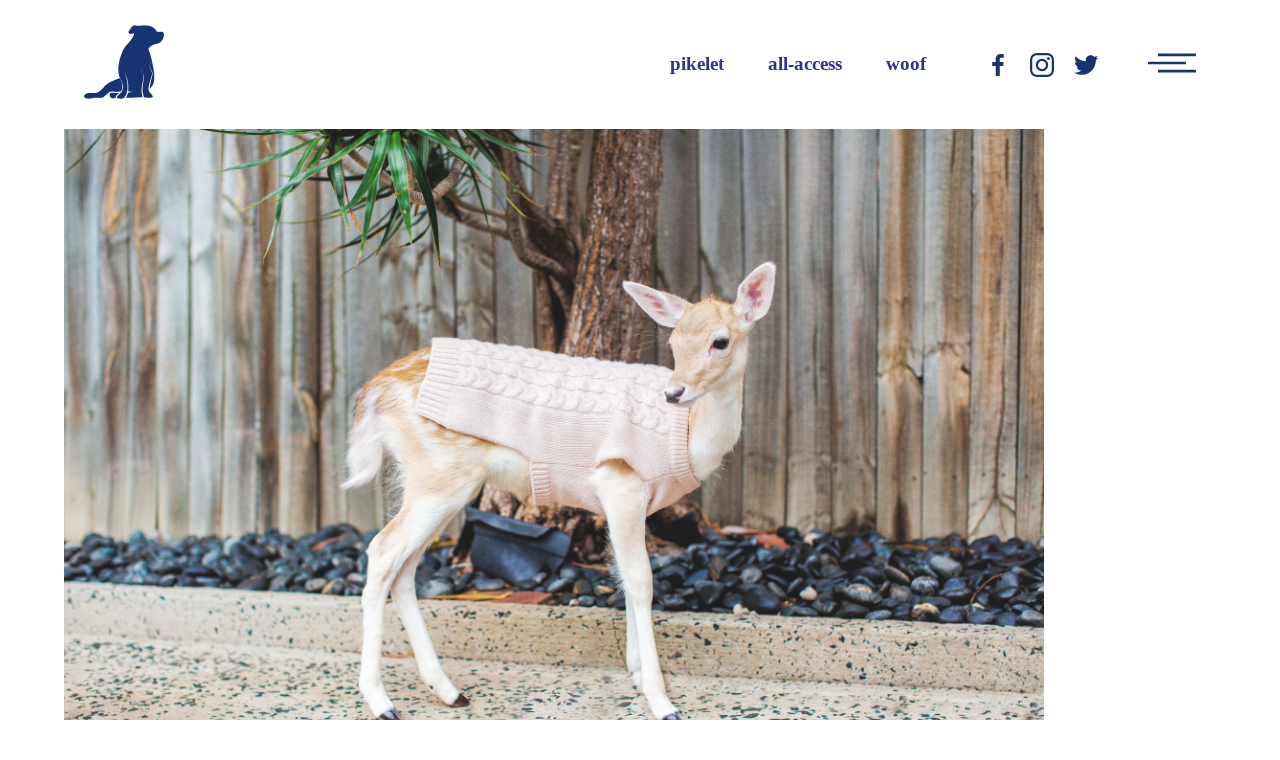

--- FILE ---
content_type: text/html; charset=UTF-8
request_url: http://lifeofpikelet.com/2018/03/22/fyi-pony-got-a-new-sweater-and-now-she-fancy-%F0%9F%A6%8C%F0%9F%92%85/screen-shot-2018-03-22-at-4-43-15-pm/
body_size: 8769
content:
<!DOCTYPE html>
<html lang="en-AU" itemscope itemtype="http://schema.org/WebPage">
<head>
<meta charset="UTF-8">
<link rel="profile" href="http://gmpg.org/xfn/11">
<meta name='robots' content='index, follow, max-image-preview:large, max-snippet:-1, max-video-preview:-1' />
<meta name="viewport" content="width=device-width, initial-scale=1">
<meta name="generator" content="Total WordPress Theme 4.7.1" />
<meta http-equiv="X-UA-Compatible" content="IE=edge" />

	<!-- This site is optimized with the Yoast SEO plugin v23.7 - https://yoast.com/wordpress/plugins/seo/ -->
	<title>Pony - Life of Pikelet</title>
	<link rel="canonical" href="http://lifeofpikelet.com/2018/03/22/fyi-pony-got-a-new-sweater-and-now-she-fancy-🦌💅/screen-shot-2018-03-22-at-4-43-15-pm/" />
	<meta property="og:locale" content="en_US" />
	<meta property="og:type" content="article" />
	<meta property="og:title" content="Pony - Life of Pikelet" />
	<meta property="og:url" content="http://lifeofpikelet.com/2018/03/22/fyi-pony-got-a-new-sweater-and-now-she-fancy-🦌💅/screen-shot-2018-03-22-at-4-43-15-pm/" />
	<meta property="og:site_name" content="Life of Pikelet" />
	<meta property="article:modified_time" content="2018-03-22T05:44:11+00:00" />
	<meta property="og:image" content="http://lifeofpikelet.com/2018/03/22/fyi-pony-got-a-new-sweater-and-now-she-fancy-%F0%9F%A6%8C%F0%9F%92%85/screen-shot-2018-03-22-at-4-43-15-pm" />
	<meta property="og:image:width" content="1024" />
	<meta property="og:image:height" content="683" />
	<meta property="og:image:type" content="image/png" />
	<meta name="twitter:card" content="summary_large_image" />
	<script type="application/ld+json" class="yoast-schema-graph">{"@context":"https://schema.org","@graph":[{"@type":"WebPage","@id":"http://lifeofpikelet.com/2018/03/22/fyi-pony-got-a-new-sweater-and-now-she-fancy-%F0%9F%A6%8C%F0%9F%92%85/screen-shot-2018-03-22-at-4-43-15-pm/","url":"http://lifeofpikelet.com/2018/03/22/fyi-pony-got-a-new-sweater-and-now-she-fancy-%F0%9F%A6%8C%F0%9F%92%85/screen-shot-2018-03-22-at-4-43-15-pm/","name":"Pony - Life of Pikelet","isPartOf":{"@id":"https://lifeofpikelet.com/#website"},"primaryImageOfPage":{"@id":"http://lifeofpikelet.com/2018/03/22/fyi-pony-got-a-new-sweater-and-now-she-fancy-%F0%9F%A6%8C%F0%9F%92%85/screen-shot-2018-03-22-at-4-43-15-pm/#primaryimage"},"image":{"@id":"http://lifeofpikelet.com/2018/03/22/fyi-pony-got-a-new-sweater-and-now-she-fancy-%F0%9F%A6%8C%F0%9F%92%85/screen-shot-2018-03-22-at-4-43-15-pm/#primaryimage"},"thumbnailUrl":"http://lifeofpikelet.com/wp-content/uploads/2018/03/Screen-Shot-2018-03-22-at-4.43.15-pm.png","datePublished":"2018-03-22T05:43:52+00:00","dateModified":"2018-03-22T05:44:11+00:00","breadcrumb":{"@id":"http://lifeofpikelet.com/2018/03/22/fyi-pony-got-a-new-sweater-and-now-she-fancy-%F0%9F%A6%8C%F0%9F%92%85/screen-shot-2018-03-22-at-4-43-15-pm/#breadcrumb"},"inLanguage":"en-AU","potentialAction":[{"@type":"ReadAction","target":["http://lifeofpikelet.com/2018/03/22/fyi-pony-got-a-new-sweater-and-now-she-fancy-%F0%9F%A6%8C%F0%9F%92%85/screen-shot-2018-03-22-at-4-43-15-pm/"]}]},{"@type":"ImageObject","inLanguage":"en-AU","@id":"http://lifeofpikelet.com/2018/03/22/fyi-pony-got-a-new-sweater-and-now-she-fancy-%F0%9F%A6%8C%F0%9F%92%85/screen-shot-2018-03-22-at-4-43-15-pm/#primaryimage","url":"http://lifeofpikelet.com/wp-content/uploads/2018/03/Screen-Shot-2018-03-22-at-4.43.15-pm.png","contentUrl":"http://lifeofpikelet.com/wp-content/uploads/2018/03/Screen-Shot-2018-03-22-at-4.43.15-pm.png","width":2048,"height":1366},{"@type":"BreadcrumbList","@id":"http://lifeofpikelet.com/2018/03/22/fyi-pony-got-a-new-sweater-and-now-she-fancy-%F0%9F%A6%8C%F0%9F%92%85/screen-shot-2018-03-22-at-4-43-15-pm/#breadcrumb","itemListElement":[{"@type":"ListItem","position":1,"name":"Home","item":"https://lifeofpikelet.com/"},{"@type":"ListItem","position":2,"name":"FYI Pony got a new sweater and now she fancy ??","item":"http://lifeofpikelet.com/2018/03/22/fyi-pony-got-a-new-sweater-and-now-she-fancy-%f0%9f%a6%8c%f0%9f%92%85/"},{"@type":"ListItem","position":3,"name":"Pony"}]},{"@type":"WebSite","@id":"https://lifeofpikelet.com/#website","url":"https://lifeofpikelet.com/","name":"Life of Pikelet","description":"","potentialAction":[{"@type":"SearchAction","target":{"@type":"EntryPoint","urlTemplate":"https://lifeofpikelet.com/?s={search_term_string}"},"query-input":{"@type":"PropertyValueSpecification","valueRequired":true,"valueName":"search_term_string"}}],"inLanguage":"en-AU"}]}</script>
	<!-- / Yoast SEO plugin. -->


<link rel='stylesheet' id='wc-blocks-integration-css' href='http://lifeofpikelet.com/wp-content/plugins/woocommerce-subscriptions/vendor/woocommerce/subscriptions-core/build/index.css?ver=7.6.0' type='text/css' media='all' />
<link rel='stylesheet' id='js_composer_front-css' href='http://lifeofpikelet.com/wp-content/plugins/js_composer/assets/css/js_composer.min.css?ver=6.8.0' type='text/css' media='all' />
<link rel='stylesheet' id='wc-memberships-blocks-css' href='http://lifeofpikelet.com/wp-content/plugins/woocommerce-memberships/assets/css/blocks/wc-memberships-blocks.min.css?ver=1.26.9' type='text/css' media='all' />
<link rel='stylesheet' id='woocommerce-general-css' href='http://lifeofpikelet.com/wp-content/plugins/woocommerce/assets/css/woocommerce.css?ver=9.3.5' type='text/css' media='all' />
<style id='woocommerce-inline-inline-css' type='text/css'>
.woocommerce form .form-row .required { visibility: visible; }
</style>
<link rel='stylesheet' id='wp-ulike-css' href='http://lifeofpikelet.com/wp-content/plugins/wp-ulike/assets/css/wp-ulike.min.css?ver=4.7.5' type='text/css' media='all' />
<link rel='stylesheet' id='wc-memberships-frontend-css' href='http://lifeofpikelet.com/wp-content/plugins/woocommerce-memberships/assets/css/frontend/wc-memberships-frontend.min.css?ver=1.26.9' type='text/css' media='all' />
<link rel='stylesheet' id='wpex-style-css' href='http://lifeofpikelet.com/wp-content/themes/lop_v2/style.css?ver=4.7.1' type='text/css' media='all' />
<link rel='stylesheet' id='wpex-woocommerce-css' href='http://lifeofpikelet.com/wp-content/themes/Total/assets/css/wpex-woocommerce.css?ver=4.7.1' type='text/css' media='all' />
<link rel='stylesheet' id='wpex-woocommerce-responsive-css' href='http://lifeofpikelet.com/wp-content/themes/Total/assets/css/wpex-woocommerce-responsive.css?ver=4.7.1' type='text/css' media='only screen and (max-width: 768px)' />
<link rel='stylesheet' id='wpex-visual-composer-css' href='http://lifeofpikelet.com/wp-content/themes/Total/assets/css/wpex-visual-composer.css?ver=4.7.1' type='text/css' media='all' />
<link rel='stylesheet' id='wpex-visual-composer-extend-css' href='http://lifeofpikelet.com/wp-content/themes/Total/assets/css/wpex-visual-composer-extend.css?ver=4.7.1' type='text/css' media='all' />
<!--[if IE 8]>
<link rel='stylesheet' id='wpex-ie8-css' href='http://lifeofpikelet.com/wp-content/themes/Total/assets/css/wpex-ie8.css?ver=4.7.1' type='text/css' media='all' />
<![endif]-->
<!--[if IE 9]>
<link rel='stylesheet' id='wpex-ie9-css' href='http://lifeofpikelet.com/wp-content/themes/Total/assets/css/wpex-ie9.css?ver=4.7.1' type='text/css' media='all' />
<![endif]-->
<link rel='stylesheet' id='bsf-Defaults-css' href='http://lifeofpikelet.com/wp-content/uploads/smile_fonts/Defaults/Defaults.css?ver=3.19.22' type='text/css' media='all' />
<link rel='stylesheet' id='wpex-responsive-css' href='http://lifeofpikelet.com/wp-content/themes/Total/assets/css/wpex-responsive.css?ver=4.7.1' type='text/css' media='all' />
<script type="text/javascript" src="http://lifeofpikelet.com/wp-includes/js/jquery/jquery.min.js?ver=3.7.1" id="jquery-core-js"></script>
<script type="text/javascript" src="http://lifeofpikelet.com/wp-includes/js/jquery/jquery-migrate.min.js?ver=3.4.1" id="jquery-migrate-js"></script>
<script type="text/javascript" src="http://lifeofpikelet.com/wp-content/themes/lop_v2/js/ajax-comments.js?ver=6.5.7" id="ajaxcomments-js"></script>
<script type="text/javascript" src="http://lifeofpikelet.com/wp-content/plugins/woocommerce/assets/js/jquery-blockui/jquery.blockUI.min.js?ver=2.7.0-wc.9.3.5" id="jquery-blockui-js" data-wp-strategy="defer"></script>
<script type="text/javascript" id="wc-add-to-cart-js-extra">
/* <![CDATA[ */
var wc_add_to_cart_params = {"ajax_url":"\/wp-admin\/admin-ajax.php","wc_ajax_url":"\/?wc-ajax=%%endpoint%%","i18n_view_cart":"View cart","cart_url":"http:\/\/lifeofpikelet.com\/basket\/","is_cart":"","cart_redirect_after_add":"yes"};
/* ]]> */
</script>
<script type="text/javascript" src="http://lifeofpikelet.com/wp-content/plugins/woocommerce/assets/js/frontend/add-to-cart.min.js?ver=9.3.5" id="wc-add-to-cart-js" data-wp-strategy="defer"></script>
<script type="text/javascript" src="http://lifeofpikelet.com/wp-content/plugins/woocommerce/assets/js/js-cookie/js.cookie.min.js?ver=2.1.4-wc.9.3.5" id="js-cookie-js" defer="defer" data-wp-strategy="defer"></script>
<script type="text/javascript" id="woocommerce-js-extra">
/* <![CDATA[ */
var woocommerce_params = {"ajax_url":"\/wp-admin\/admin-ajax.php","wc_ajax_url":"\/?wc-ajax=%%endpoint%%"};
/* ]]> */
</script>
<script type="text/javascript" src="http://lifeofpikelet.com/wp-content/plugins/woocommerce/assets/js/frontend/woocommerce.min.js?ver=9.3.5" id="woocommerce-js" defer="defer" data-wp-strategy="defer"></script>
<script type="text/javascript" src="http://lifeofpikelet.com/wp-content/plugins/js_composer/assets/js/vendors/woocommerce-add-to-cart.js?ver=6.8.0" id="vc_woocommerce-add-to-cart-js-js"></script>
<script type="text/javascript" src="http://lifeofpikelet.com/wp-content/themes/lop_v2/js/jquery-ui.min.js?ver=6.5.7" id="jqueryui-js"></script>
<script type="text/javascript" src="http://lifeofpikelet.com/wp-content/themes/lop_v2/js/jquery.viewportchecker.min.js?ver=6.5.7" id="viewportchecker-js"></script>
<script type="text/javascript" src="http://lifeofpikelet.com/wp-content/themes/lop_v2/js/custom-scripts.js?ver=6.5.7" id="custom-scripts-js"></script>
<!--[if lt IE 9]>
<script type="text/javascript" src="http://lifeofpikelet.com/wp-content/themes/Total/assets/js/dynamic/html5.js?ver=4.7.1" id="wpex-html5shiv-js"></script>
<![endif]-->
<link rel="https://api.w.org/" href="http://lifeofpikelet.com/wp-json/" /><link rel="alternate" type="application/json" href="http://lifeofpikelet.com/wp-json/wp/v2/media/11757" /><link rel='shortlink' href='http://lifeofpikelet.com/?p=11757' />
<link rel="alternate" type="application/json+oembed" href="http://lifeofpikelet.com/wp-json/oembed/1.0/embed?url=http%3A%2F%2Flifeofpikelet.com%2F2018%2F03%2F22%2Ffyi-pony-got-a-new-sweater-and-now-she-fancy-%25f0%259f%25a6%258c%25f0%259f%2592%2585%2Fscreen-shot-2018-03-22-at-4-43-15-pm%2F" />
<link rel="alternate" type="text/xml+oembed" href="http://lifeofpikelet.com/wp-json/oembed/1.0/embed?url=http%3A%2F%2Flifeofpikelet.com%2F2018%2F03%2F22%2Ffyi-pony-got-a-new-sweater-and-now-she-fancy-%25f0%259f%25a6%258c%25f0%259f%2592%2585%2Fscreen-shot-2018-03-22-at-4-43-15-pm%2F&#038;format=xml" />
<link rel="icon" href="http://lifeofpikelet.com/wp-content/uploads/2018/02/favicon-32.png" sizes="32x32"><link rel="shortcut icon" href="http://lifeofpikelet.com/wp-content/uploads/2018/02/favicon-32.png"><link rel="apple-touch-icon" href="http://lifeofpikelet.com/wp-content/uploads/2018/02/favicon-57.png" sizes="57x57" ><link rel="apple-touch-icon" href="http://lifeofpikelet.com/wp-content/uploads/2018/02/favicon-76.png" sizes="76x76" ><link rel="apple-touch-icon" href="http://lifeofpikelet.com/wp-content/uploads/2018/02/favicon-120.png" sizes="120x120"><link rel="apple-touch-icon" href="http://lifeofpikelet.com/wp-content/uploads/2018/02/favicon-152.png" sizes="114x114">	<noscript><style>.woocommerce-product-gallery{ opacity: 1 !important; }</style></noscript>
	<style type="text/css">.broken_link, a.broken_link {
	text-decoration: line-through;
}</style><style id='wp-fonts-local' type='text/css'>
@font-face{font-family:Inter;font-style:normal;font-weight:300 900;font-display:fallback;src:url('http://lifeofpikelet.com/wp-content/plugins/woocommerce/assets/fonts/Inter-VariableFont_slnt,wght.woff2') format('woff2');font-stretch:normal;}
@font-face{font-family:Cardo;font-style:normal;font-weight:400;font-display:fallback;src:url('http://lifeofpikelet.com/wp-content/plugins/woocommerce/assets/fonts/cardo_normal_400.woff2') format('woff2');}
</style>
<noscript><style>body .wpex-vc-row-stretched, body .vc_row-o-full-height { visibility: visible; }</style></noscript><noscript><style> .wpb_animate_when_almost_visible { opacity: 1; }</style></noscript><style type="text/css" data-type="wpex-css" id="wpex-css">/*ACCENT COLOR*/.wpex-carousel-woocommerce .wpex-carousel-entry-details,.woocommerce ul.products li.product .woocommerce-loop-product__title,.woocommerce ul.products li.product .woocommerce-loop-category__title,a,.wpex-accent-color,.main-navigation .dropdown-menu a:hover,.main-navigation .dropdown-menu >.current-menu-item >a,.main-navigation .dropdown-menu >.current-menu-parent >a,h1 a:hover,h2 a:hover,a:hover h2,h3 a:hover,h4 a:hover,h5 a:hover,h6 a:hover,.entry-title a:hover,.modern-menu-widget a:hover,.theme-button.outline,.theme-button.clean{color:#ed3493}.vcex-skillbar-bar,.vcex-icon-box.style-five.link-wrap:hover,.vcex-icon-box.style-four.link-wrap:hover,.vcex-recent-news-date span.month,.vcex-pricing.featured .vcex-pricing-header,.vcex-testimonials-fullslider .sp-button:hover,.vcex-testimonials-fullslider .sp-selected-button,.vcex-social-links a:hover,.vcex-testimonials-fullslider.light-skin .sp-button:hover,.vcex-testimonials-fullslider.light-skin .sp-selected-button,.vcex-divider-dots span,.vcex-testimonials-fullslider .sp-button.sp-selected-button,.vcex-testimonials-fullslider .sp-button:hover,p.demo_store,.woocommerce #respond input#submit,.woocommerce a.button,.woocommerce button.button,.woocommerce input.button,.woocommerce ul.products li.product .added_to_cart,.woocommerce #respond input#submit.alt,.woocommerce a.button.alt,.woocommerce button.button.alt,.woocommerce input.button.alt,.woocommerce #respond input#submit:hover,.woocommerce a.button:hover,.woocommerce button.button:hover,.woocommerce input.button:hover,.woocommerce ul.products li.product .added_to_cart:hover,.woocommerce #respond input#submit.alt:hover,.woocommerce a.button.alt:hover,.woocommerce button.button.alt:hover,.woocommerce input.button.alt:hover,.woocommerce-MyAccount-navigation li.is-active a,.woocommerce .widget_price_filter .ui-slider .ui-slider-range,.woocommerce .widget_price_filter .ui-slider .ui-slider-handle,#mobile-menu .wpex-cart-count.wpex-has-items,.wpex-accent-bg,.post-edit a,.background-highlight,input[type="submit"],.theme-button,button,.theme-button.outline:hover,.active .theme-button,.theme-button.active,#main .tagcloud a:hover,.post-tags a:hover,.wpex-carousel .owl-dot.active,.wpex-carousel .owl-prev,.wpex-carousel .owl-next,body #header-two-search #header-two-search-submit,#site-navigation .menu-button >a >span.link-inner,.modern-menu-widget li.current-menu-item a,#sidebar .widget_nav_menu .current-menu-item >a,.widget_nav_menu_accordion .widget_nav_menu .current-menu-item >a,#wp-calendar caption,#wp-calendar tbody td:hover a,.navbar-style-six .dropdown-menu >.current-menu-item >a,.navbar-style-six .dropdown-menu >.current-menu-parent >a,#wpex-sfb-l,#wpex-sfb-r,#wpex-sfb-t,#wpex-sfb-b,#site-scroll-top:hover{background-color:#ed3493}.vcex-heading-bottom-border-w-color .vcex-heading-inner{border-bottom-color:#ed3493}.wpb_tabs.tab-style-alternative-two .wpb_tabs_nav li.ui-tabs-active a{border-bottom-color:#ed3493}#current-shop-items-dropdown{border-top-color:#ed3493}.woocommerce div.product .woocommerce-tabs ul.tabs li.active a{border-bottom-color:#ed3493}.theme-button.outline{border-color:#ed3493}#searchform-dropdown{border-color:#ed3493}.toggle-bar-btn:hover{border-top-color:#ed3493;border-right-color:#ed3493}body #site-navigation-wrap.nav-dropdown-top-border .dropdown-menu >li >ul{border-top-color:#ed3493}.theme-heading.border-w-color span.text{border-bottom-color:#ed3493}/*ACCENT HOVER COLOR*/.post-edit a:hover,.theme-button:hover,input[type="submit"]:hover,button:hover,.wpex-carousel .owl-prev:hover,.wpex-carousel .owl-next:hover,#site-navigation .menu-button >a >span.link-inner:hover{background-color:#ed3493}/*VC META CSS*/.vc_custom_1518065573104{background-color:#FAFAFA !important}.vc_custom_1512965682300{padding-top:20px !important}/*TYPOGRAPHY*/body{font-family:"HelveticaNeueLT Pro";font-weight:900}h1,h2,h3,h4,h5,h6,.theme-heading,.page-header-title,.heading-typography,.widget-title,.wpex-widget-recent-posts-title,.comment-reply-title,.vcex-heading,.entry-title,.sidebar-box .widget-title,.search-entry h2{font-family:"Bodoni Std";font-weight:900}.entry h3{font-family:"Frenchy";font-weight:400}/*CUSTOMIZER STYLING*/.full-width-main-layout .container,.full-width-main-layout .vc_row-fluid.container,.boxed-main-layout #wrap{width:1400px}.woocommerce div.product .woocommerce-product-rating{display:none}</style>
</head>

<!-- Begin Body -->
<body class="attachment attachment-template-default single single-attachment postid-11757 attachmentid-11757 attachment-png theme-Total woocommerce-no-js wpex-theme wpex-responsive full-width-main-layout no-composer wpex-live-site content-full-width sidebar-widget-icons hasnt-overlay-header page-header-disabled comment-avatars-disabled wpex-share-p-horizontal wpb-js-composer js-comp-ver-6.8.0 vc_responsive">

<!--<script>document.body.style="opacity:1;"</script>-->


<a href="#content" class="skip-to-content">skip to Main Content</a><span data-ls_id="#site_top"></span>

<div id="outer-wrap" class="clr">

<div class="fullscreen-menu"><div class="menu-wrapper"><ul class="menu-container"><div class="menu-close">Close Menu</div><li id="menu-item-5938" class="home-link menu-item menu-item-type-post_type menu-item-object-page menu-item-home menu-item-5938"><a href="http://lifeofpikelet.com/">home</a></li>
<li id="menu-item-5536" class="menu-item menu-item-type-post_type menu-item-object-page menu-item-5536"><a href="http://lifeofpikelet.com/about-us-2/">&#8220;P&#8221; is for pikelet</a></li>
<li id="menu-item-5538" class="menu-item menu-item-type-post_type menu-item-object-page menu-item-5538"><a href="http://lifeofpikelet.com/contact/">woof</a></li>
<li id="menu-item-19033" class="menu-item menu-item-type-post_type menu-item-object-page menu-item-19033"><a href="http://lifeofpikelet.com/all-access/">all-access</a></li>
<li id="menu-item-5542" class="menu-item menu-item-type-post_type menu-item-object-page menu-item-5542"><a href="http://lifeofpikelet.com/my-people/">my people</a></li>
<li id="menu-item-5537" class="menu-item menu-item-type-post_type menu-item-object-page menu-item-5537"><a href="http://lifeofpikelet.com/adoptables-2/">adoptables</a></li>
<li id="menu-item-87460" class="menu-item menu-item-type-post_type menu-item-object-page menu-item-87460"><a href="http://lifeofpikelet.com/wish-list/">rescue wish list</a></li>
<li id="menu-item-125695" class="menu-item menu-item-type-post_type menu-item-object-page menu-item-125695"><a href="http://lifeofpikelet.com/butterwigglewishlist/">Butterwiggle wish list</a></li>
<li id="menu-item-5796" class="member-link menu-item menu-item-type-post_type menu-item-object-page menu-item-5796"><a href="https://lifeofpikelet.com/my-account/">my account</a></li>
<li id="menu-item-31253" class="home-hide menu-item menu-item-type-post_type menu-item-object-page menu-item-31253"><a href="http://lifeofpikelet.com/basket/">shopping basket</a></li>
<li id="menu-item-5556" class="menu-social facebook menu-item menu-item-type-custom menu-item-object-custom menu-item-5556"><a target="_blank" rel="noopener" href="https://www.facebook.com/LifeOfPikelet/">Facebook</a></li>
<li id="menu-item-5557" class="menu-social instagram menu-item menu-item-type-custom menu-item-object-custom menu-item-5557"><a target="_blank" rel="noopener" href="https://www.instagram.com/lifeofpikelet/">Instagram</a></li>
<li id="menu-item-5558" class="menu-social twitter menu-item menu-item-type-custom menu-item-object-custom menu-item-5558"><a target="_blank" rel="noopener" href="https://twitter.com/lifeofpikelet">Twitter</a></li>
</ul></div></div>

	
	<div id="wrap" class="clr">

		

<header id="site-header" class="header-builder dyn-styles clr" itemscope="itemscope" itemtype="http://schema.org/WPHeader">

	
	<div id="site-header-inner" class="container clr">

		<div id="header-row" data-vc-full-width="true" data-vc-full-width-init="false" data-vc-stretch-content="true" class="vc_row wpb_row vc_row-fluid padded vc_row-o-equal-height vc_row-flex wpex-vc-row-stretched"><div class="wpb_column vc_column_container vc_col-sm-2" id="logo-container"><div class="vc_column-inner"><div class="wpb_wrapper">
	<div class="wpb_text_column wpb_content_element " >
		<div class="wpb_wrapper">
			<p><a class="main-logo" href="/">-</a></p>

		</div>
	</div>
</div></div></div><div class="wpb_column inline-column menu-hide vc_column_container vc_col-sm-10"><div class="vc_column-inner"><div class="wpb_wrapper">
	<div class="wpb_text_column wpb_content_element " >
		<div class="wpb_wrapper">
			<div class="fullscreen-menu-toggle">Main Menu</div>

		</div>
	</div>

	<div class="wpb_text_column wpb_content_element  social-links" >
		<div class="wpb_wrapper">
			<p><a class="facebook" title="Facebook" href="https://www.facebook.com/LifeOfPikelet/" target="_blank" rel="noopener">-</a><a class="instagram" title="Instagram" href="https://www.instagram.com/lifeofpikelet/" target="_blank" rel="noopener">-</a><a class="twitter" title="Twitter" href="https://twitter.com/lifeofpikelet" target="_blank" rel="noopener">-</a></p>

		</div>
	</div>
<div  class="vc_wp_custommenu wpb_content_element"><div class="widget widget_nav_menu"><div class="menu-feature-menu-container"><ul id="menu-feature-menu" class="menu"><li id="menu-item-5573" class="menu-item menu-item-type-post_type menu-item-object-page menu-item-5573"><a href="http://lifeofpikelet.com/about-us-2/">pikelet</a></li>
<li id="menu-item-19036" class="menu-item menu-item-type-post_type menu-item-object-page menu-item-19036"><a href="http://lifeofpikelet.com/all-access/">all-access</a></li>
<li id="menu-item-5574" class="menu-item menu-item-type-post_type menu-item-object-page menu-item-5574"><a href="http://lifeofpikelet.com/contact/">woof</a></li>
</ul></div></div></div></div></div></div></div><div class="vc_row-full-width vc_clearfix"></div><div id="mobile-header-row" data-vc-full-width="true" data-vc-full-width-init="false" data-vc-stretch-content="true" class="vc_row wpb_row vc_row-fluid padded vc_row-o-equal-height vc_row-flex wpex-vc-row-stretched"><div class="wpb_column vc_column_container vc_col-sm-12"><div class="vc_column-inner"><div class="wpb_wrapper">
	<div class="wpb_text_column wpb_content_element " >
		<div class="wpb_wrapper">
			<p><a class="main-logo" href="/">-</a></p>

		</div>
	</div>

	<div class="wpb_text_column wpb_content_element " >
		<div class="wpb_wrapper">
			<div class="fullscreen-menu-toggle">Main Menu</div>

		</div>
	</div>

	<div class="wpb_text_column wpb_content_element " >
		<div class="wpb_wrapper">
			<div class="social-links"><a class="facebook" title="Facebook" href="https://www.facebook.com/LifeOfPikelet/" target="_blank" rel="noopener">-</a><a class="instagram" title="Instagram" href="https://www.instagram.com/lifeofpikelet/" target="_blank" rel="noopener">-</a><a class="twitter" title="Twitter" href="https://twitter.com/lifeofpikelet" target="_blank" rel="noopener">-</a></div>

		</div>
	</div>
</div></div></div></div><div class="vc_row-full-width vc_clearfix"></div>
	</div><!-- #site-header-inner -->

	
</header><!-- #header -->


		
		<main id="main" class="site-main clr">

			
	<div class="container clr">

		
		<div id="primary" class="content-area">

			
			<div id="content" class="site-content">

				
				
						<div id="attachment-post-media"><img width="980" height="654" src="http://lifeofpikelet.com/wp-content/uploads/2018/03/Screen-Shot-2018-03-22-at-4.43.15-pm-1024x683.png" class="attachment-large size-large" alt="" decoding="async" fetchpriority="high" srcset="http://lifeofpikelet.com/wp-content/uploads/2018/03/Screen-Shot-2018-03-22-at-4.43.15-pm-1024x683.png 1024w, http://lifeofpikelet.com/wp-content/uploads/2018/03/Screen-Shot-2018-03-22-at-4.43.15-pm-300x200.png 300w, http://lifeofpikelet.com/wp-content/uploads/2018/03/Screen-Shot-2018-03-22-at-4.43.15-pm-768x512.png 768w, http://lifeofpikelet.com/wp-content/uploads/2018/03/Screen-Shot-2018-03-22-at-4.43.15-pm-600x400.png 600w, http://lifeofpikelet.com/wp-content/uploads/2018/03/Screen-Shot-2018-03-22-at-4.43.15-pm.png 2048w" sizes="(max-width: 980px) 100vw, 980px" /></div>
						<div id="attachment-post-content" class="entry clr"></div>
						<div id="attachment-post-footer">
							<strong>Downloads</strong>: <a href="http://lifeofpikelet.com/wp-content/uploads/2018/03/Screen-Shot-2018-03-22-at-4.43.15-pm.png" title="full (2048x1366)">full (2048x1366)</a> | <a href="http://lifeofpikelet.com/wp-content/uploads/2018/03/Screen-Shot-2018-03-22-at-4.43.15-pm-1024x683.png" title="large (980x654)">large (980x654)</a> | <a href="http://lifeofpikelet.com/wp-content/uploads/2018/03/Screen-Shot-2018-03-22-at-4.43.15-pm-300x200.png" title="medium (300x200)">medium (300x200)</a> | <a href="http://lifeofpikelet.com/wp-content/uploads/2018/03/Screen-Shot-2018-03-22-at-4.43.15-pm-150x150.png" title="thumbnail (150x150)">thumbnail (150x150)</a>						</div>

					
				
				
			</div><!-- #content -->

			
		</div><!-- #primary -->

		
	</div><!-- .container -->


			
		</main><!-- #main-content -->

		
		

<div id="footer-builder" class="footer-builder clr">
	<div class="footer-builder-content clr container entry">
		<div id="footer-row" data-vc-full-width="true" data-vc-full-width-init="false" class="vc_row wpb_row vc_row-fluid vc_custom_1518065573104 vc_row-o-content-bottom vc_row-flex wpex-vc_row-has-fill wpex-vc-row-stretched"><div class="wpb_column vc_column_container vc_col-sm-11"><div class="vc_column-inner"><div class="wpb_wrapper">
	<div class="wpb_text_column wpb_content_element " >
		<div class="wpb_wrapper">
			<p><a href="/"><img class="alignnone wp-image-5281" src="http://lifeofpikelet.com/wp-content/uploads/2017/12/lop_dog_blu.svg" alt="Life of Pikelet" width="75" height="75" /></a></p>

		</div>
	</div>
<div class="vc_row wpb_row vc_inner vc_row-fluid vc_custom_1512965682300"><div class="wpb_column vc_column_container vc_col-sm-2"><div class="vc_column-inner"><div class="wpb_wrapper"><div  class="vc_wp_custommenu wpb_content_element"><div class="widget widget_nav_menu"><h2 class="widgettitle">pikelet</h2><div class="menu-pikelet-menu-container"><ul id="menu-pikelet-menu" class="menu"><li id="menu-item-5429" class="menu-item menu-item-type-post_type menu-item-object-page menu-item-5429"><a href="http://lifeofpikelet.com/about-us-2/">p for pikelet</a></li>
<li id="menu-item-5431" class="menu-item menu-item-type-post_type menu-item-object-page menu-item-5431"><a href="http://lifeofpikelet.com/contact/">woof</a></li>
<li id="menu-item-5544" class="menu-item menu-item-type-post_type menu-item-object-page menu-item-5544"><a href="http://lifeofpikelet.com/my-people/">my people</a></li>
</ul></div></div></div></div></div></div><div class="wpb_column vc_column_container vc_col-sm-2"><div class="vc_column-inner"><div class="wpb_wrapper"><div  class="vc_wp_custommenu wpb_content_element"><div class="widget widget_nav_menu"><h2 class="widgettitle">get more</h2><div class="menu-get-more-menu-container"><ul id="menu-get-more-menu" class="menu"><li id="menu-item-5550" class="menu-item menu-item-type-post_type menu-item-object-page menu-item-5550"><a href="http://lifeofpikelet.com/shop-backup/">shop</a></li>
<li id="menu-item-5548" class="menu-item menu-item-type-post_type menu-item-object-page menu-item-5548"><a href="http://lifeofpikelet.com/adoptables-2/">adoptables</a></li>
<li id="menu-item-5547" class="menu-item menu-item-type-post_type menu-item-object-page menu-item-5547"><a href="http://lifeofpikelet.com/search/">search</a></li>
</ul></div></div></div></div></div></div><div class="wpb_column vc_column_container vc_col-sm-2"><div class="vc_column-inner"><div class="wpb_wrapper"><div  class="vc_wp_custommenu wpb_content_element"><div class="widget widget_nav_menu"><h2 class="widgettitle">projects</h2><div class="menu-projects-menu-container"><ul id="menu-projects-menu" class="menu"><li id="menu-item-5585" class="menu-item menu-item-type-post_type menu-item-object-page menu-item-5585"><a href="http://lifeofpikelet.com/?page_id=5583">rescue ranch</a></li>
<li id="menu-item-5586" class="menu-item menu-item-type-post_type menu-item-object-page menu-item-5586"><a href="http://lifeofpikelet.com/pikeys-projects/">pikey&#8217;s projects</a></li>
</ul></div></div></div></div></div></div><div class="wpb_column vc_column_container vc_col-sm-2"><div class="vc_column-inner"><div class="wpb_wrapper"><div  class="vc_wp_custommenu wpb_content_element"><div class="widget widget_nav_menu"><h2 class="widgettitle">legal</h2><div class="menu-legal-menu-container"><ul id="menu-legal-menu" class="menu"><li id="menu-item-5371" class="menu-item menu-item-type-post_type menu-item-object-page menu-item-5371"><a href="http://lifeofpikelet.com/privacy-policy/">privacy</a></li>
<li id="menu-item-5372" class="menu-item menu-item-type-post_type menu-item-object-page menu-item-5372"><a href="http://lifeofpikelet.com/terms/">terms</a></li>
</ul></div></div></div></div></div></div><div class="wpb_column vc_column_container vc_col-sm-2"><div class="vc_column-inner"><div class="wpb_wrapper"><div  class="vc_wp_custommenu wpb_content_element"><div class="widget widget_nav_menu"><h2 class="widgettitle">social</h2><div class="menu-social-menu-container"><ul id="menu-social-menu" class="menu"><li id="menu-item-5348" class="menu-item menu-item-type-custom menu-item-object-custom menu-item-5348"><a target="_blank" rel="noopener" href="https://www.facebook.com/LifeOfPikelet/">facebook</a></li>
<li id="menu-item-5349" class="menu-item menu-item-type-custom menu-item-object-custom menu-item-5349"><a target="_blank" rel="noopener" href="https://www.instagram.com/lifeofpikelet/">instagram</a></li>
<li id="menu-item-5350" class="menu-item menu-item-type-custom menu-item-object-custom menu-item-5350"><a target="_blank" rel="noopener" href="https://twitter.com/lifeofpikelet">twitter</a></li>
<li id="menu-item-5555" class="menu-item menu-item-type-post_type menu-item-object-page menu-item-5555"><a href="http://lifeofpikelet.com/vlog/">vlog</a></li>
</ul></div></div></div></div></div></div></div></div></div></div><div class="wpb_column vc_column_container vc_col-sm-1"><div class="vc_column-inner"><div class="wpb_wrapper">
	<div class="wpb_text_column wpb_content_element " >
		<div class="wpb_wrapper">
			<p><a class="hover-link" href="http://www.ministryofdesign.com.au" target="_blank" rel="noopener"><img class="alignright" src="/wp-content/themes/lop_v2/images/MOD_M.svg" alt="Ministry of Design" width="35" height="35" /></a></p>

		</div>
	</div>
</div></div></div></div><div class="vc_row-full-width vc_clearfix"></div>	</div>
</div>


	</div><!-- #wrap -->

	
</div><!-- #outer-wrap -->



<div id="mobile-menu-alternative" class="wpex-hidden" aria-label="Mobile menu"><div class="menu-main-menu-container"><ul id="menu-main-menu-1" class="dropdown-menu"><li class="home-link menu-item menu-item-type-post_type menu-item-object-page menu-item-home menu-item-5938"><a href="http://lifeofpikelet.com/">home</a></li>
<li class="menu-item menu-item-type-post_type menu-item-object-page menu-item-5536"><a href="http://lifeofpikelet.com/about-us-2/">&#8220;P&#8221; is for pikelet</a></li>
<li class="menu-item menu-item-type-post_type menu-item-object-page menu-item-5538"><a href="http://lifeofpikelet.com/contact/">woof</a></li>
<li class="menu-item menu-item-type-post_type menu-item-object-page menu-item-19033"><a href="http://lifeofpikelet.com/all-access/">all-access</a></li>
<li class="menu-item menu-item-type-post_type menu-item-object-page menu-item-5542"><a href="http://lifeofpikelet.com/my-people/">my people</a></li>
<li class="menu-item menu-item-type-post_type menu-item-object-page menu-item-5537"><a href="http://lifeofpikelet.com/adoptables-2/">adoptables</a></li>
<li class="menu-item menu-item-type-post_type menu-item-object-page menu-item-87460"><a href="http://lifeofpikelet.com/wish-list/">rescue wish list</a></li>
<li class="menu-item menu-item-type-post_type menu-item-object-page menu-item-125695"><a href="http://lifeofpikelet.com/butterwigglewishlist/">Butterwiggle wish list</a></li>
<li class="member-link menu-item menu-item-type-post_type menu-item-object-page menu-item-5796"><a href="https://lifeofpikelet.com/my-account/">my account</a></li>
<li class="home-hide menu-item menu-item-type-post_type menu-item-object-page menu-item-31253"><a href="http://lifeofpikelet.com/basket/">shopping basket</a></li>
<li class="menu-social facebook menu-item menu-item-type-custom menu-item-object-custom menu-item-5556"><a target="_blank" rel="noopener" href="https://www.facebook.com/LifeOfPikelet/">Facebook</a></li>
<li class="menu-social instagram menu-item menu-item-type-custom menu-item-object-custom menu-item-5557"><a target="_blank" rel="noopener" href="https://www.instagram.com/lifeofpikelet/">Instagram</a></li>
<li class="menu-social twitter menu-item menu-item-type-custom menu-item-object-custom menu-item-5558"><a target="_blank" rel="noopener" href="https://twitter.com/lifeofpikelet">Twitter</a></li>
</ul></div></div><div id="sidr-close"><div class="wpex-close"><a href="#" aria-hidden="true" role="button" tabindex="-1">&times;</a></div></div>	<script type='text/javascript'>
		(function () {
			var c = document.body.className;
			c = c.replace(/woocommerce-no-js/, 'woocommerce-js');
			document.body.className = c;
		})();
	</script>
	<link rel='stylesheet' id='wc-blocks-style-css' href='http://lifeofpikelet.com/wp-content/plugins/woocommerce/assets/client/blocks/wc-blocks.css?ver=wc-9.3.5' type='text/css' media='all' />
<script type="text/javascript" src="http://lifeofpikelet.com/wp-content/plugins/woocommerce/assets/js/selectWoo/selectWoo.full.min.js?ver=1.0.9-wc.9.3.5" id="selectWoo-js" data-wp-strategy="defer"></script>
<script type="text/javascript" id="wc-memberships-blocks-common-js-extra">
/* <![CDATA[ */
var wc_memberships_blocks_common = {"keywords":{"email":"Email","phone":"Phone","plan":"Plan","address":"Address","search_not_found":"We didn't find any members. Please try a different search or check for typos.","results_not_found":"No records found..."},"ajaxUrl":"http:\/\/lifeofpikelet.com\/wp-admin\/admin-ajax.php","restUrl":"http:\/\/lifeofpikelet.com\/wp-json\/","restNonce":"72fc2fec7f"};
/* ]]> */
</script>
<script type="text/javascript" src="http://lifeofpikelet.com/wp-content/plugins/woocommerce-memberships/assets/js/frontend/wc-memberships-blocks-common.min.js?ver=1.26.9" id="wc-memberships-blocks-common-js"></script>
<script type="text/javascript" id="wp_ulike-js-extra">
/* <![CDATA[ */
var wp_ulike_params = {"ajax_url":"http:\/\/lifeofpikelet.com\/wp-admin\/admin-ajax.php","notifications":"1"};
/* ]]> */
</script>
<script type="text/javascript" src="http://lifeofpikelet.com/wp-content/plugins/wp-ulike/assets/js/wp-ulike.min.js?ver=4.7.5" id="wp_ulike-js"></script>
<script type="text/javascript" src="http://lifeofpikelet.com/wp-content/plugins/woocommerce-table-rate-shipping/assets/js/frontend-checkout.min.js?ver=3.3.1" id="woocommerce_shipping_table_rate_checkout-js"></script>
<script type="text/javascript" id="mailchimp-woocommerce-js-extra">
/* <![CDATA[ */
var mailchimp_public_data = {"site_url":"http:\/\/lifeofpikelet.com","ajax_url":"http:\/\/lifeofpikelet.com\/wp-admin\/admin-ajax.php","disable_carts":"","subscribers_only":"","language":"en","allowed_to_set_cookies":"1"};
/* ]]> */
</script>
<script type="text/javascript" src="http://lifeofpikelet.com/wp-content/plugins/mailchimp-for-woocommerce/public/js/mailchimp-woocommerce-public.min.js?ver=4.4.1.07" id="mailchimp-woocommerce-js"></script>
<script type="text/javascript" src="http://lifeofpikelet.com/wp-content/themes/lop_v2/js/custom-footer-scripts.js?ver=1.0.0" id="custom-footer-scripts-js"></script>
<script type="text/javascript" src="http://lifeofpikelet.com/wp-includes/js/comment-reply.min.js?ver=6.5.7" id="comment-reply-js" async="async" data-wp-strategy="async"></script>
<script type="text/javascript" src="http://lifeofpikelet.com/wp-content/themes/Total/assets/js/core/jquery.easing.js?ver=1.3.2" id="wpex-easing-js"></script>
<script type="text/javascript" src="http://lifeofpikelet.com/wp-content/themes/Total/assets/js/core/superfish.js?ver=4.7.1" id="wpex-superfish-js"></script>
<script type="text/javascript" src="http://lifeofpikelet.com/wp-content/themes/Total/assets/js/core/supersubs.js?ver=4.7.1" id="wpex-supersubs-js"></script>
<script type="text/javascript" src="http://lifeofpikelet.com/wp-content/themes/Total/assets/js/core/hoverintent.js?ver=4.7.1" id="wpex-hoverintent-js"></script>
<script type="text/javascript" src="http://lifeofpikelet.com/wp-content/themes/Total/assets/js/core/tipsy.js?ver=4.7.1" id="wpex-tipsy-js"></script>
<script type="text/javascript" src="http://lifeofpikelet.com/wp-content/themes/Total/assets/js/core/imagesloaded.pkgd.min.js?ver=4.7.1" id="wpex-imagesloaded-js"></script>
<script type="text/javascript" src="http://lifeofpikelet.com/wp-content/themes/Total/assets/js/core/isotope.js?ver=2.2.2" id="wpex-isotope-js"></script>
<script type="text/javascript" src="http://lifeofpikelet.com/wp-content/themes/Total/assets/js/core/jquery.sliderPro.js?ver=1.3" id="wpex-sliderpro-js"></script>
<script type="text/javascript" src="http://lifeofpikelet.com/wp-content/themes/Total/assets/js/core/jquery.sliderProCustomThumbnails.js?ver=4.7.1" id="wpex-sliderpro-customthumbnails-js"></script>
<script type="text/javascript" src="http://lifeofpikelet.com/wp-content/themes/Total/assets/js/core/wpex.owl.carousel.js?ver=4.7.1" id="wpex-owl-carousel-js"></script>
<script type="text/javascript" src="http://lifeofpikelet.com/wp-content/themes/Total/assets/js/core/jquery.appear.js?ver=4.7.1" id="wpex-appear-js"></script>
<script type="text/javascript" src="http://lifeofpikelet.com/wp-content/themes/Total/assets/js/core/sidr.js?ver=4.7.1" id="wpex-sidr-js"></script>
<script type="text/javascript" src="http://lifeofpikelet.com/wp-content/themes/Total/assets/js/core/jquery.wpexEqualHeights.js?ver=4.7.1" id="wpex-equal-heights-js"></script>
<script type="text/javascript" src="http://lifeofpikelet.com/wp-content/themes/Total/assets/js/core/jquery.mousewheel.js?ver=4.7.1" id="wpex-mousewheel-js"></script>
<script type="text/javascript" src="http://lifeofpikelet.com/wp-content/themes/Total/assets/js/core/scrolly.js?ver=4.7.1" id="wpex-scrolly-js"></script>
<script type="text/javascript" src="http://lifeofpikelet.com/wp-content/themes/Total/assets/js/core/ilightbox.js?ver=4.7.1" id="wpex-ilightbox-js"></script>
<script type="text/javascript" id="wpex-core-js-extra">
/* <![CDATA[ */
var wpexLocalize = {"isRTL":"","mainLayout":"full-width","menuSearchStyle":"disabled","siteHeaderStyle":"builder","megaMenuJS":"1","superfishDelay":"600","superfishSpeed":"fast","superfishSpeedOut":"fast","menuWidgetAccordion":"1","hasMobileMenu":"","mobileMenuBreakpoint":"959","mobileMenuStyle":"sidr","mobileMenuToggleStyle":"icon_buttons","scrollToHash":"1","scrollToHashTimeout":"500","localScrollUpdateHash":"","localScrollHighlight":"1","localScrollSpeed":"1000","localScrollEasing":"easeInOutExpo","scrollTopSpeed":"1000","scrollTopOffset":"100","carouselSpeed":"150","lightboxType":"iLightbox","customSelects":".woocommerce-ordering .orderby, #dropdown_product_cat, .widget_categories form, .widget_archive select, .single-product .variations_form .variations select, .widget .dropdown_product_cat, .vcex-form-shortcode select","responsiveDataBreakpoints":{"tl":"1024px","tp":"959px","pl":"767px","pp":"479px"},"ajaxurl":"http:\/\/lifeofpikelet.com\/wp-admin\/admin-ajax.php","loadMore":{"text":"Load More","loadingText":"Loading...","failedText":"Failed to load posts."},"wooCartStyle":"drop_down","sidrSource":"#sidr-close, #mobile-menu-alternative","sidrDisplace":"","sidrSide":"right","sidrBodyNoScroll":"","sidrSpeed":"300","iLightbox":{"auto":false,"skin":"minimal","path":"horizontal","infinite":false,"maxScale":1,"minScale":0,"width":1400,"height":"","videoWidth":1280,"videoHeight":720,"controls":{"arrows":true,"thumbnail":true,"fullscreen":true,"mousewheel":false,"slideshow":true},"slideshow":{"pauseTime":3000,"startPaused":true},"effects":{"reposition":true,"repositionSpeed":200,"switchSpeed":300,"loadedFadeSpeed":50,"fadeSpeed":500},"show":{"title":true,"speed":200},"hide":{"speed":200},"overlay":{"blur":true,"opacity":"0.9"},"social":{"start":true,"show":"mouseenter","hide":"mouseleave","buttons":false},"text":{"close":"Press Esc to close","enterFullscreen":"Enter Fullscreen (Shift+Enter)","exitFullscreen":"Exit Fullscreen (Shift+Enter)","slideShow":"Slideshow","next":"Next","previous":"Previous"},"thumbnails":{"maxWidth":120,"maxHeight":80}}};
/* ]]> */
</script>
<script type="text/javascript" src="http://lifeofpikelet.com/wp-content/themes/Total/assets/js/functions.js?ver=4.7.1" id="wpex-core-js"></script>
<script type="text/javascript" src="http://lifeofpikelet.com/wp-content/plugins/woocommerce/assets/js/sourcebuster/sourcebuster.min.js?ver=9.3.5" id="sourcebuster-js-js"></script>
<script type="text/javascript" id="wc-order-attribution-js-extra">
/* <![CDATA[ */
var wc_order_attribution = {"params":{"lifetime":1.0000000000000000818030539140313095458623138256371021270751953125e-5,"session":30,"base64":false,"ajaxurl":"http:\/\/lifeofpikelet.com\/wp-admin\/admin-ajax.php","prefix":"wc_order_attribution_","allowTracking":true},"fields":{"source_type":"current.typ","referrer":"current_add.rf","utm_campaign":"current.cmp","utm_source":"current.src","utm_medium":"current.mdm","utm_content":"current.cnt","utm_id":"current.id","utm_term":"current.trm","utm_source_platform":"current.plt","utm_creative_format":"current.fmt","utm_marketing_tactic":"current.tct","session_entry":"current_add.ep","session_start_time":"current_add.fd","session_pages":"session.pgs","session_count":"udata.vst","user_agent":"udata.uag"}};
/* ]]> */
</script>
<script type="text/javascript" src="http://lifeofpikelet.com/wp-content/plugins/woocommerce/assets/js/frontend/order-attribution.min.js?ver=9.3.5" id="wc-order-attribution-js"></script>
<script type="text/javascript" src="http://lifeofpikelet.com/wp-content/plugins/js_composer/assets/js/dist/js_composer_front.min.js?ver=6.8.0" id="wpb_composer_front_js-js"></script>
<script type="text/javascript" src="http://lifeofpikelet.com/wp-content/plugins/woocommerce-australia-post-extension-pro/core/../assets/australia-post-checkout.js?ver=6.5.7" id="auspost-woocommerce-js-js"></script>

</body>
</html>

--- FILE ---
content_type: image/svg+xml
request_url: https://lifeofpikelet.com/wp-content/themes/lop_v2/images/icons/facebook_blu.svg
body_size: -523
content:
<svg xmlns="http://www.w3.org/2000/svg" viewBox="0 0 100 100"><path d="M57.7 100V54.4H73l2.3-17.8H57.7V25.3c0-5.1 1.4-8.7 8.8-8.7h9.4V.7C74.3.5 68.7 0 62.2 0 48.7 0 39.4 8.3 39.4 23.5v13.1H24v17.8h15.4V100h18.3z" fill="#183371"/></svg>

--- FILE ---
content_type: image/svg+xml
request_url: https://lifeofpikelet.com/wp-content/themes/lop_v2/images/icons/hamburger-mid-left_blue.svg
body_size: -485
content:
<svg id="Layer_1" xmlns="http://www.w3.org/2000/svg" width="96" height="48" preserveAspectRatio="none" viewBox="0 0 96 48">
<style>.st0{fill:#183371}</style><path class="st0" d="M58 12.7h37.9v3.1H58zM58 32.2h37.9v3.1H58zM58 22.4h37.9v3.1H58z"/><g><path class="st0" d="M10 12.7h37.9v3.1H10zM10 32.2h37.9v3.1H10zM0 22.4h37.9v3.1H0z"/></g></svg>

--- FILE ---
content_type: image/svg+xml
request_url: https://lifeofpikelet.com/wp-content/uploads/2017/12/lop_dog_blu.svg
body_size: 1204
content:
<?xml version="1.0" encoding="UTF-8"?> <svg xmlns="http://www.w3.org/2000/svg" id="Layer_1" viewBox="0 0 273.5 250.7"> <style>.st0{fill:#183371}</style> <path class="st0" d="M83.8 230.9l.4-.4.5-.5s.4-.4.7-.6c1-.9 2.7-2 4.9-2.7 1.1-.3 2.3-.6 3.5-.7 1.2-.1 2.5-.2 3.9-.1 2.6.1 5.3.6 7.9 1.1.7.1 1.2.2 1.8.3.6.1 1.2.1 1.8.2 1.2.1 2.3 0 3.5 0 2.3-.2 4.5-.5 6.5-.8 1-.1 1.9-.2 2.7-.3.4 0 .8-.1 1.2-.1h2.8c.4-.5.8-1.1 1.2-1.6.6-1 1.1-2 1.6-3.1s.8-2.2 1.2-3.4c.3-1.2.6-2.4.8-3.6.4-2.4.6-4.9.5-7.3-.1-2.4-.4-4.9-.8-7.2-.8-4.6-2.2-8.9-3.5-12.4-1.4-3.5-2.8-6.4-3.8-8.4-.2-.5-.5-.8-.7-1.2.4.8.8 1.5 1.2 2.2-19.8 6.4-40.8 14.1-55.2 30.4-7.4 8.4-12.8 15.5-24.2 19.2-11 3.6-22-.9-32.8 2.4-13 4.1-16.2 15.7-.3 18.1 9.9 1.5 20-3 30.2-2.9 8.5.1 19.3 2.3 25.9-2.5-.4.2 10-9.6 16.6-14.1z"></path> <path class="st0" d="M107.3 247.2v-.1s0-.1.1-.2c0-.2.1-.3.2-.7s.2-.8.4-1.2c.2-.5.4-1 .7-1.6.5-1.1 1.3-2.5 2.4-3.8s2.4-2.7 3.9-4 3.2-2.5 4.9-3.9c.4-.3.8-.7 1.3-1 .2-.1.3-.3.5-.4-.6.1-1.3.2-2.1.3-1 .2-2 .3-3.1.5s-2.3.4-3.6.5c-1.3.1-2.6.2-4 .1-.7 0-1.4-.1-2.1-.2-.7-.1-1.4-.2-2-.3-2.5-.4-5-.8-7.3-.9-1.1 0-2.2 0-3.2.1s-1.9.3-2.6.6c-1.2.4-2.1.9-2.7 1.4-.7 6.2-2.7 12.5 4.7 15.9 5 2.3 8.6.5 13.8-.2-.2-.2-.2-.6-.2-.9z"></path> <path class="st0" d="M270.6 24.1c-2.9-3.1-9.7-1.4-13.6-1.7-10.3-.9-8.2-2.2-13.6-8.7C233.7 2.2 220.3.5 205.8.1c-7.4-.2-14.6 2-21.8 1.4-10.6-.9-11.4-4.3-20.4 3.7-1.6 2.3-11.7 15.6-11.6 17.7.1 7.8 12.3 9.2 16.6 3.2 10.2 9.9-25.8 42.4-31.2 51.5-7.6 12.8-15.3 39.1-15.3 39.1s-3.5 15.9-4.2 23.4c-1.4 14.9-.1 28.2 3.9 37.1.3.5.7 1.1 1.2 1.9 1.2 1.9 2.7 4.7 4.3 8.2 1.6 3.5 3.2 7.7 4.3 12.4.6 2.3 1 4.8 1.3 7.4.2 2.6.3 5.2-.1 7.8-.2 1.3-.4 2.6-.7 3.9-.3 1.3-.6 2.6-1.1 3.8-.4 1.2-1 2.5-1.6 3.6s-1.4 2.2-2.2 3.2c-.8 1-1.6 1.9-2.5 2.7-.4.4-.9.8-1.3 1.2s-.8.8-1.2 1.1c-1.7 1.5-3.2 2.8-4.6 4.1-1.3 1.3-2.4 2.5-3.2 3.6-.8 1.1-1.4 2.2-1.7 3.1-.2.4-.3.8-.4 1.2s-.2.7-.2.9c-.1.2-.1.5-.1.6v.3c5.2 2.4 18.1 4 25 .5-.2-.7-.1-1.6.4-2.2 0 0 0-.1.1-.1l.1-.1s.2-.3.7-.8c.2-.2.5-.6.8-.9.3-.4.6-.8 1-1.3.7-1 1.6-2.2 2.5-3.7s1.7-3.3 2.5-5.3c.6-1.5 1.1-3.2 1.6-5-.1-.3-.2-.5-.3-.8-.1-.9.3-1.7 1-2.2.4-2 .7-4.2.9-6.4.3-2.7.4-5.6.4-8.5s-.1-5.9-.2-8.9-.3-5.9-.6-8.8c-.3-2.9-.9-5.7-1.6-8.4-.7-2.7-1.6-5.2-2.5-7.6-.9-2.5-1.5-4.8-2-7.1-.9-4.4-1.1-8.3-.6-10.9.2-1.3.5-2.3.8-2.9.1-.3.3-.6.4-.7l.1-.2s0 .1-.1.2c-.1.2-.2.4-.3.7-.2.7-.5 1.7-.6 3-.3 2.6 0 6.4 1.2 10.7.6 2.2 1.3 4.5 2.3 6.8s2.1 4.9 2.9 7.6c.9 2.7 1.5 5.6 2 8.5.5 3 .8 6 1.1 9s.5 6 .6 9 .1 5.9 0 8.8c-.1 2-.3 4-.5 5.9.2 0 .5 0 .8.1 1.7.1 3.9.3 6.2.4l9 .6s-4.4.9-8.9 1.7c-2.2.4-4.5.9-6.1 1.2-.7.1-1.3.2-1.7.3-.4 1.9-.9 3.7-1.5 5.4-.8 2.2-1.6 4.2-2.5 5.9s-1.8 3.1-2.5 4.3c-.4.6-.7 1.1-1.1 1.5 15 .1 30-.1 44.8-1.2 6.4-.5 9.9-.7 12.1-.7 0-.2 0-.4-.1-.7-.1-.7-.2-1.7-.4-3s-.5-2.9-.8-4.7-.7-3.9-1-6.2-.6-4.8-.7-7.5v-4.2c0-.7.1-1.4.1-2.1.1-.8.1-1.4.2-2.2.6-5.8 1.9-11.8 3.1-17.7.6-3 1.2-5.9 1.6-8.9.5-2.9.9-5.8 1.1-8.6.2-2.8.3-5.5.1-8.1s-.5-5-1.2-7.1c-.6-2.2-1.4-4.1-2.4-5.6-.9-1.6-2-2.8-2.9-3.8-.9-.9-1.8-1.6-2.3-2-.3-.2-.5-.4-.7-.5s-.2-.2-.2-.2.1 0 .2.1c.2.1.4.2.7.4.6.4 1.4 1 2.4 1.9s2.1 2.1 3.1 3.7 2 3.5 2.7 5.7 1.2 4.6 1.5 7.3c.3 2.6.4 5.4.3 8.3-.1 2.9-.3 5.8-.7 8.8l-1.2 9c-.9 6-1.9 12-2.2 17.5 0 .7-.1 1.4-.1 2v2.1c0 .7 0 1.3.1 1.9 0 .6.1 1.3.1 1.9.2 2.5.6 4.9 1 7.1.4 2.2.9 4.2 1.3 6 .4 1.8.8 3.4 1 4.7.3 1.3.5 2.4.6 3.1.1.7.2 1.1.2 1.1v.7c20.2 3.6 29.1 1.6 30.8-1.1 1.9-2.9-6-10.8-8.5-14.1-.2-.1-.4-.2-.5-.3h-.1l-.3-.3c-.1-.1-.2-.2-.4-.3l-.5-.5c-.7-.8-1.6-2-2.3-3.7s-1.2-3.7-1.5-6.1c-.2-2.3-.2-4.9.1-7.7.5-5.5 2-11.7 3.8-18.1.9-3.2 1.9-6.5 3-9.9 1-3.3 2.1-6.7 3.1-10.1.5-1.7 1-3.4 1.3-5.1.4-1.7.7-3.3.5-5-.1-1.6-.5-3.2-1.1-4.8s-1.3-3.1-2-4.6c-1.4-3-3-5.8-4.1-8.8-.3-.7-.5-1.5-.7-2.2-.1-.4-.2-.8-.2-1.1l-.1-.5v-.6c-.1-1.5 0-2.9.2-4.2.4-2.7 1.3-5 1.9-7.1.7-2.1 1.3-3.8 1.6-5.3.4-1.5.6-2.7.6-3.5 0-.4.1-.7.1-.9v-.3 1.3c0 .8-.2 2.1-.5 3.6s-.8 3.4-1.4 5.4c-.6 2.1-1.3 4.4-1.6 7-.2 1.3-.2 2.7 0 4.1 0 .2 0 .4.1.5l.1.5c.1.3.1.7.2 1 .2.7.4 1.4.7 2.1 1.1 2.8 2.8 5.5 4.4 8.5.8 1.5 1.6 3 2.2 4.6.7 1.6 1.2 3.4 1.4 5.2.1.9.1 1.9 0 2.8-.1.9-.2 1.8-.4 2.7-.3 1.8-.7 3.5-1.1 5.3-.9 3.5-1.8 6.9-2.7 10.3-.9 3.4-1.8 6.7-2.5 9.9-1.5 6.4-2.6 12.5-2.9 17.6-.1 2.3-.1 4.3.1 6.1 3.4-6.8 10.3-11.9 12.7-20.4 1.6-5.6 2.4-11.8 2.4-18.2 2.6-16.1-9.7-67.7-14.3-82.7-1.7-5.6-6.5-13.3-4.6-18.1 1.5-3.7 12.3-10.5 15.3-11.8 11.8-5 19.6-2.4 28.2-12.7 5.1-5.7 13.2-22.2 5.9-30.1z"></path> </svg> 